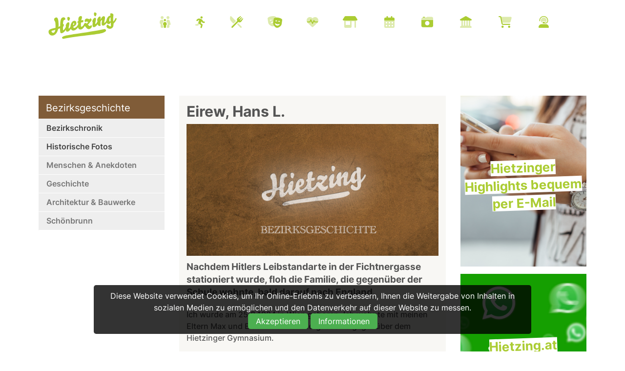

--- FILE ---
content_type: text/html; charset=UTF-8
request_url: https://hietzing.at/kunst-kultur/page-geschichte.php?id=93
body_size: 11403
content:
<!doctype html>
<html class="no-js" lang="de">
<head>
	<base href="https://hietzing.at">
    <meta charset="utf-8" />
    <meta http-equiv="x-ua-compatible" content="ie=edge">
    <meta name="viewport" content="width=device-width; initial-scale=1.0; maximum-scale=1.0; user-scalable=no" />
	<meta name="apple-mobile-web-app-capable" content="yes" />
	<meta name="apple-mobile-web-app-status-bar-style" content="white" />
	<meta name="author" content="Hietzing.at" />
    <meta name="robots" content="index, follow" />
    <meta property="og:site_name" content="Hietzing.at" />
    <meta property="og:type" content="website" />
    <meta property="og:url" content="https://hietzing.at/kunst-kultur/page-geschichte.php?id=93">
	<!-- Styles -->
	<link rel="stylesheet" href="engine/css/foundation.css" />
	<link rel="stylesheet" href="engine/css/style.css" />
	<link rel="stylesheet" href="engine/css/hietzing.css?actual=1768786851" />
    <link rel="shortcut icon" type="image/x-icon" href="/pictures/favicon.jpg">
    <link rel="stylesheet" href="/engine/css/cookiestyle.css">
    
	<!-- Font Awesome 6 -->
	<link href="engine/fontawesome/css/fontawesome.css" rel="stylesheet">
  	<link href="engine/fontawesome/css/brands.css" rel="stylesheet">
 	<link href="engine/fontawesome/css/all.css" rel="stylesheet">

	<!-- Fancybox -->
	<script src="engine/js/fancybox.umd.js"></script>
	<link rel="stylesheet" href="engine/css/fancybox.css" />
	
	
	
	
	<!-- <script src='/engine/js/cookie/js/lwcnCookieNotice.js'></script>-->
	<!-- [if IE]>
	<link rel="stylesheet" href="engine/css/ie.css" type="text/css" />
	<![endif] -->
	<script>
	function showHint(str) {
 		 var xmlhttp = new XMLHttpRequest();
   		 xmlhttp.onreadystatechange = function() {
 	     if (this.readyState == 4 && this.status == 200) {
      	  document.getElementById("txtHint").innerHTML = this.responseText;
     		 }
 		   };
    		xmlhttp.open("GET", "gethint.php?q=" + str, true);
   			 xmlhttp.send();
  
		}
</script>
<script>
	function liken() {
 		 var xmlhttp = new XMLHttpRequest();
 		   		 
   		 xmlhttp.onreadystatechange = function() {
 	     	if (this.readyState == 4 && this.status == 200) {
      	 		 document.getElementById("likes").innerHTML = xmlhttp.responseText;
      	 		 document.getElementById("likeheart").style.color = '#abcc33';
      	 		 document.getElementById("likeheartbutton").style.color = '#abcc33';
     	 	}
     	 }
     	 xmlhttp.open("GET", "engine/like.php?id=93", true);
   		 xmlhttp.send();
		}
</script><!-- SEO -->
    <title>Eirew, Hans L. - Hietzing.at </title>
	<meta name="description" content="HietzingEirew, Hans L.. Nachdem Hitlers Leibstandarte in der Fichtnergasse stationiert wurde, floh die Familie, die gegenüber der Schule wohnte, bald darauf nach England." />
    <meta property="og:title" content="Eirew, Hans L." />
    <meta property="og:description" content="Eirew, Hans L.. Nachdem Hitlers Leibstandarte in der Fichtnergasse stationiert wurde, floh die Familie, die gegenüber der Schule wohnte, bald darauf nach England." />
	<meta property="og:image" content="/pictures/bezirksgeschichte.jpg" />
</head>
<body><script src="engine/js/cookie/js/cookiescript.js"></script>
<div id="cookie-banner" class="cookie-banner">
        <p class="cookie-text">Diese Website verwendet Cookies, um Ihr Online-Erlebnis zu verbessern, Ihnen die Weitergabe von Inhalten in sozialen Medien zu ermöglichen und den Datenverkehr auf dieser Website zu messen.</p>
        <div class="cookie-buttons">
            <button id="accept-cookies" class="accept-cookies" onClick="document.location.href='/setcookie.php?url=https://hietzing.at/kunst-kultur/page-geschichte.php?id=93'">Akzeptieren</button>
             <!-- <a href="https://hietzing.at/kunst-kultur/page-geschichte.php?id=93" class="accept-cookies">Akzeptieren</a>-->
            <button id="open-settings" class="open-settings">Informationen</button>
        </div>
    </div>

    <div id="popup" class="popup">
        <div class="popup-content">
            <span class="close-btn" onclick="closePopup()">&times;</span>
            <h2>Cookie-Informationen</h2>
            <p>Wir möchten transparent machen, welche Daten wir und unsere Partner erheben und wie wir sie verwenden, damit Sie die Kontrolle über Ihre persönlichen Daten behalten können. Weitere Informationen finden Sie in unserer Datenschutzrichtlinie.</p>
            <p>
                <strong>Informationen über Cookies</strong>
            </p>
            <p>Wir verwenden die folgenden essentiellen und nicht essentiellen Cookies, um Ihre allgemeine Web-Browsing-Erfahrung zu verbessern. Unsere Partner verwenden Cookies und andere Mechanismen, um Sie mit Ihren sozialen Netzwerken zu verbinden und die Werbung besser auf Ihre Interessen abzustimmen. Wesentliche Cookies können nicht abgelehnt werden, da ohne sie bestimmte Kernfunktionen der Website nicht funktionieren würden.</p>
            <p>
                <strong>Informationen, die wir erfassen</strong>
            </p>
            <p>
                Unsere Website verwendet Cookies, um Ihnen das bestmögliche Erlebnis zu bieten. Cookies sind kleine Dateien, die auf Ihrem Gerät gespeichert werden. Wir nutzen Cookies von folgenden Diensten:
                <br>
                <br>
                <b>Google Analytics:</b>
                 Hilft uns zu verstehen, wie Besucher unsere Website nutzen, damit wir sie verbessern können. Userdaten werden dabei anonymisiert gespeichert.
                <br>
                <b>Google Recaptcha:</b>
                 Schützt unsere Website vor Spam und Missbrauch, z.B. bei Kontaktformularen
                <br>
                <b>Google Maps:</b>
                 Zeigt Ihnen Karten und Standortinformationen an.
                <br>
                <b>YouTube:</b>
                 Ermöglicht das Einbetten und Abspielen von Videos auf dieser Website.
                <br>
                <b>Meta Pixel:</b>
                 Unterstützt uns bei der Anzeige relevanter Werbung auf Onlinediensten von Meta.
                <br>
                <br>
            </p>
			<button id="accept-cookies-popup" class="accept-cookies" onClick="document.location.href='/setcookie.php?url=https://hietzing.at/kunst-kultur/page-geschichte.php?id=93'">Akzeptieren</button>
            <!-- <button id="accept-cookies-popup" class="accept-cookies">Akzeptieren</button>-->
            <button onclick="declineCookies()">Ablehnen</button>
        </div>
    </div>
    <script src="/engine/js/cookie/js/cookies.js"></script><header>
<nav class="title-bar" data-responsive-toggle="top-bar-menu" data-hide-for="medium">
	<div class="title-bar-left">
		<h5 id="logo"><a href="https://hietzing.at">Hietzing.at</a></h1>
	</div>
	<div class="title-bar-right">
		<span class="menu-icon" data-toggle></span>
	</div>
</nav>
<nav class="top-bar" id="top-bar-menu">
	<div class="row"> 
		<div class="top-bar-left show-for-medium">
		  <ul class="menu menu-items">
		  <h5 id="logo"><a href="https://hietzing.at">Hietzing.at</a></h5>
		  </ul>
		</div>
		<div class="top-bar-right">
			<ul class="horizontal medium-horizontal menu menu-items" data-responsive-menu="accordion medium-dropdown">
				<li><nobr><a href="/kinder-familie" title="Kinder & Familie"><i class='fa-duotone fa-family'><span class='custom-tooltip tooltip-bottom'>Kinder &amp; Familie</span></i></a><a href="/sport-freizeit" title="Sport & Freizeit"><i class='fa-duotone fa-running'><span class='custom-tooltip tooltip-bottom'>Sport &amp; Freizeit</span></i></A><a href="/essen-trinken" title="Essen & Trinken"><i class='fa-duotone fa-fork-knife'><span class='custom-tooltip tooltip-bottom'>Essen &amp; Trinken</span></i></A><a title="Kunst & Kultur" href="/kunst-kultur"><i class='fa-duotone fa-masks-theater'><span class='custom-tooltip tooltip-bottom'>Kunst &amp; Kultur</span></i></a><a title="Medizin & Gesundheit"  href="/medizin-gesundheit"><i class='fa-duotone fa-heart-pulse'><span class='custom-tooltip tooltip-bottom'>Medizin &amp; Gesundheit</span></i></a><a href='nahversorger' title="Nahversorger & Unternehmen" ><i class='fa-duotone fa-shop'><span class='custom-tooltip tooltip-bottom'>Nahversorger & Unternehmen</span></i></a>
				<!--<a href="#" title="Aufreger-Themen"><i class='fa-duotone fa-comment-exclamation'><span class='custom-tooltip tooltip-bottom'>Aufreger-Themen</span></i></a>-->
				<a href="/kalender" title="Kalender"><i class='fa-duotone fa-calendar-days'><span class='custom-tooltip tooltip-bottom'>Kalender</span></i></a>
				<a href="/fotos" title="Fotos & Berichte"><i class='fa-duotone fa-camera-retro'><span class='custom-tooltip tooltip-bottom'>Fotos & Berichte</span></i></a>
				<a href="/bezirksgeschichte" title="Bezirksgeschichte"><i class='fa-duotone fa-landmark'><span class='custom-tooltip tooltip-bottom'>Bezirksgeschichte</span></i></a>
				<a href="https://shop.hietzing.at" title="Beverly Hietzing Shop" target="_blank"><i class='fa-duotone fa-cart-shopping'><span class='custom-tooltip tooltip-bottom'>Shop</span></i></a>
				<a href="/kontakt" title="Inhalte vorschlagen"><i class='fa-duotone fa-user-headset'><span class='custom-tooltip tooltip-bottom'>Kontakt & Inhalte vorschlagen</span></i></a></nobr></li>
			</ul>
		</div>
	</div>
</nav>
</header>
<main>


	<section class="row_pictures">
		<div class="row" style="padding-bottom:0;">
			<div class="large-3 medium-4 columns">
				<script>
		function einblenden(div){
			var status = document.getElementById(div).style.display;
				if(status=="block"){
					document.getElementById(div).style.display= 'none';
				}else{
					document.getElementById(div).style.display= 'block';
				}
		}
		
		window.onload = function () {
			document.getElementById('submenu').style.display='block';
		}
</script>
	
	
<div class="div_subnav head" style="background:#805c38;">Bezirksgeschichte</div>

<div class="div_subnav menu"><a href="/bezirksgeschichte/liste.php?kat=Bezirkschronik">Bezirkschronik</A></div>

<div class="div_subnav menu"><a href="/bezirksgeschichte/bilder">Historische Fotos</A></div>

<div class="div_subnav menu"><a onClick="einblenden('submenu1');">Menschen & Anekdoten</A></div><div id="submenu1">
<div class="div_subnav submenu"><a href="/bezirksgeschichte/liste.php?kat=Ber_ue_hmte_Hietzinger">Berühmte Hietzinger</A></div>
<div class="div_subnav submenu"><a href="/bezirksgeschichte/liste.php?kat=Vertriebene_Hietzinger">Vertriebene Hietzinger</A></div>
<div class="div_subnav submenu"><a href="/bezirksgeschichte/liste.php?kat=Pfarren_und_Vereine">Pfarren und Vereine</A></div>
<div class="div_subnav submenu"><a href="/bezirksgeschichte/liste.php?kat=Aktivit_ae_ten_und_Publikationen">Aktivitäten und Publikationen</A></div>
<div class="div_subnav submenu"><a href="/bezirksgeschichte/liste.php?kat=Sagen_und_Anekdoten">Sagen und Anekdoten</A></div></div>

<div class="div_subnav menu"><a onClick="einblenden('submenu2');">Geschichte</A></div><div id="submenu2">
<div class="div_subnav submenu"><a href="/bezirksgeschichte/liste.php?kat=Urgeschichte_Mittelalter">Urgeschichte-Mittelalter</A></div>
<div class="div_subnav submenu"><a href="/bezirksgeschichte/liste.php?kat=Neuzeit">Neuzeit</A></div>
<div class="div_subnav submenu"><a href="/bezirksgeschichte/liste.php?kat=Zeitgeschichte">Zeitgeschichte</A></div>
<div class="div_subnav submenu"><a href="/bezirksgeschichte/liste.php?kat=Zahlen_und_Fakten">Zahlen & Fakten</A></div></div>

<div class="div_subnav menu"><a onClick="einblenden('submenu3');">Architektur & Bauwerke</A></div><div id="submenu3">
<div class="div_subnav submenu"><a href="/bezirksgeschichte/liste.php?kat=Historische_Bauwerke">Historische Bauwerke</A></div>
<div class="div_subnav submenu"><a href="/bezirksgeschichte/liste.php?kat=Sakralbauten">Sakralbauten</A></div>
<div class="div_subnav submenu"><a href="/bezirksgeschichte/liste.php?kat=Einfamilienh_ae_user_19_dot__Jhdt">Einfamilienhäuser 19. Jhdt</A></div>
<div class="div_subnav submenu"><a href="/bezirksgeschichte/liste.php?kat=Einfamilienh_ae_user_20_dot__Jhdt">Einfamilienhäuser 20. Jhdt</A></div>
<div class="div_subnav submenu"><a href="/bezirksgeschichte/liste.php?kat=Mehrfamilienh_ae_user">Mehrfamilienhäuser</A></div>
<div class="div_subnav submenu"><a href="/bezirksgeschichte/liste.php?kat=Villen">Villen</A></div>
<div class="div_subnav submenu"><a href="/bezirksgeschichte/liste.php?kat=Siedlungen">Siedlungen</A></div>
<div class="div_subnav submenu"><a href="/bezirksgeschichte/liste.php?kat=Verkehr_Schulen_B_ue_ros">Verkehr, Schulen & Büros</A></div></div>

<div class="div_subnav menu"><a onClick="einblenden('submenu4');">Schönbrunn</A></div><div id="submenu4">
<div class="div_subnav submenu"><a href="/bezirksgeschichte/liste.php?kat=Schloss_Sch_oe_nbrunn">Schloss Schönbrunn</A></div>
<div class="div_subnav submenu"><a href="/bezirksgeschichte/liste.php?kat=Sehensw_ue_rdigkeiten">Im Schlosspark</A></div>
<div class="div_subnav submenu"><a href="/bezirksgeschichte/liste.php?kat=Tiergarten_Sch_oe_nbrunn">Tiergarten Schönbrunn</A></div></div>	
				
			</div>
			<div class="large-6 medium-8 columns">
				
				
				<div class="div_blog nohover">
				<!-- <p class="badge">HIETZING</p>-->
				<h1>Eirew, Hans L.</h1>
<img src='pictures/bezirksgeschichte.jpg'><h2>Nachdem Hitlers Leibstandarte in der Fichtnergasse stationiert wurde, floh die Familie, die gegenüber der Schule wohnte, bald darauf nach England.</h2><p>Ich wurde am 25.8.1924 in Wien geboren. Ich wohnte mit meinen Eltern Max und Else in der Fichtnergasse 20 gegenüber dem Hietzinger Gymnasium.<br /><br />
<br /><br />
Mein Vater studierte Medizin in Wien, diente als Regimentsarzt hauptsächlich an der russischen Front im ersten Weltkrieg, studierte nachher Zahnheilkunde und hatte eine Privatpraxis in der Sechshauserstraße. Er war auch als Kieferchirurge bei der Arbeiterkrankenkasse angestellt. Meine Mutter, eine geborene Sperber, war verwandt mit dem Autor Manes Sperber und dem Dichter Alfred Sperber. Sie studierte knapp an der Wiener Universität, aber war nur Hausfrau und Mutter nach meiner Geburt. 9 Jahre nach mir wurde meine Schwester Margaret geboren.<br /><br />
<br /><br />
<b>Volksschule</b><br /><br />
Ich konnte eine idyllische Jugend geniessen, ging zuerst zur Hietzinger Volksschule, wohin man natürlich zu jeder Jahreszeit stramm marschieren musste – von Wagen oder Strassenbahn keine Rede. Ich hatte immer einen Fussball mit und nach der Schule ging es sofort zum alten Austria Platz, wo bis zur Dunkelheit "trainiert" wurde. Heute kann sich wohl keiner mehr daran erinnern, aber zu der Zeit war der Platz eine grosse offenen Rasenfläche, die blieb nachdem die Austria an ihren neuen Platz zog. Meine Familie waren allerdings Rapid Fans und am Sonntag ging ich oft mit meinem Vater Binder & Co. In Hütteldorf zu bewundern. Zu Ostern war immer ein Tourne mit zwei Wiener Mannschaften, der Slavia oder Sparta Prag und eine aus Italien. Man konnte dann den ganzen Tag dort sitzen und seine Schnittlauchbrote verzehren. Den Sommer verbrachte man im Hietzinger Freibad und lernte den ersten Wasserball zu hantieren (ich war später dank dieses Frühstudiums engl. Nationalspieler). Im Winter durfte man nach der Schule eislaufen oder am Roten Berg rodeln. Ob er wohl noch dort ist? Sie bemerken jetzt schon, was meine geistige Einstellung zu der Zeit war.<br /><br />
<br /><br />
<b>Gymnasium</b><br /><br />
Nach der Volksschule kam ich an das Gymnasium gegenüber. Ich besitze noch meine Zeugnisse dieser Jahre, und sie geben ganz meinem Vater recht in seiner dauernden Vorhersage, dass ich der erste Kanalräumer unserer Familie werde. Mein hochverehrter Klassenvorstand war Herr Professor Riedl. Ich glaube er war später durch seine politische Einstellung bekannt.<br /><br />
<br /><br />
Meine Mutter war überzeugt, dass in mir ein musikalisches Genie hegte. Ich brachte mehrere Geigenlehrer zur Verzweiflung, kam zuletzt noch in das Schulorchester, konnte aber nur die kleine Nachtmusik spielen, die sogar bis jetzt mein einziges piece de resistance ist.<br /><br />
<b><br /><br />
"Anschluss" </b><br /><br />
Sofort nach dem "Anschluss" 1938 verlor mein Vater seine öffentliche Stelle. Dann wurde ein Mann von der Partei als "Verwalter" in seine Privatpraxis gesteckt, der sie ihm langsam abknöpfte. Am Tage des "Anschlusses" wurde die Leibstandarte Adolf Hitlers in unserer Schule einquartiert und wir hatten fröhlich zwei Wochen Ferien. Wir Lausbuben kletterten natürlich den ganzen Tag über die Panzerwagen und Geschütze und befreundeten uns mit den jungen Soldaten. Zwei meiner neuen Freunde sprachen mich eines Tages ernst an und sagten: "Weißt Du, die geben uns hier fast nichts zu essen. Wir haben uns da ein paar Semmeln und Würstl gekauft, glaubst Du Deine Mutter erlaubt uns, die bei Euch zu kochen und essen?". "Mit Vergnügen" sagte ich und rückte mit sechs baumlangen Kerlen zu Hause ein. Meine Mutter fiel fast in Ohnmacht, denn sie glaubte, die kamen schon um uns mitzunehmen, denn zu der Zeit war das die dauernde Gefahr, aber wir hatten dann regelmässig diese lieben Gäste, wohl keiner älter als achtzehn.<br /><br />
<br /><br />
Ich musste dann leider bald aus der Schule. Meine ehemaligen Lehrer und Mitschüler verabschiedeten sich aufs freundlichste und mit Bedauern, besonders der Geografielehrer Herr Übellacker, der ein "Illegaler" gewesen war. Ich musste in eine rein jüdische Schule in einem entfernten Bezirk, die ich hasste, da der Unterricht sich fast nur auf Latein und Griechisch beschränkte. Diese Schule wurde auch bald geschlossen und ich musste Arbeit suchen. Ich musste mich dann bei der Jüdischen Kultusgemeinde auf einen Umschulungskurs als Automechaniker anmelden. Wegen der längeren Wartezeit stellte mich meine Mutter in die berühmte Kochschule Koffranek ein. Es war sehr interessant und nahrhaft, aber ohne längere Auswirkung. Mein Kurs war dann nicht an Autos, aber bei einem Schlosser in Simmering, wo ich lernte Schlüssel zu feilen und in Häuser einzubrechen. Teilweise hat mir dieses Studium in meinem späteren Beruf als Kieferorthopäde sehr geholfen..<br /><br />
<br /><br />
<b>Verzweifelte Eltern</b><br /><br />
Meine Eltern waren inzwischen sehr verzweifelt. Trotz der täglichen Gefahr war uns die Auswanderung nicht möglich. Wir suchten in Shanghai, Südamerika, Afrika und Palästina an, wurden aber überall abgewiesen. Bekannte meiner Eltern, die ihr Haus verloren hatten, zogen mit in unsere Wohnung, aber uns drohte das Gleiche.<br /><br />
<br /><br />
Dann geschah ein wirkliches Wunder: Mein Vater hat sich mit 400 anderen österreichischen Ärzten und Zahnärzten um 12 Arbeitsplätze in Grossbritannien beworben und war einer der Erfolgreichen. Nun begann der Kampf um die Ausreisebewilligung, eine richtige Schikane. Man brauchte dazu einen Haufen Dokumente. Vater musste wochenlang vor verschiedenen Behörden, oft im Regen, Schlange stehen. Oft wurden plötzlich und ohne Erklärung die Tore geschlossen. Boshafterweise musste man alle Dokumente innerhalb einer Frist mehrerer Wochen zusammenkriegen, sonst musste man wieder von Anfang beginnen und das geschah den Meisten, auch meinem Vater.<br /><br />
<br /><br />
Endlich war er so weit, ihm fehlte nur noch die Freigabe von der Wehrpflicht. Merkwürdigerweise war er als ehemaliger K.u.K. Offizier im Ersten Weltkrieg jetzt ein (jüdischer) Reserveoffizier der Deutschen Wehrmacht!<br /><br />
<br /><br />
Er musste sich am alten Kriegsministerium melden, wo man ihn an ein Zimmer an einem hohen Oberstock wies. Schon von den Treppen hörte er laut erhobene Stimmen, fast wie ein lauter Streit, offensichtlich aus dem gesuchten Raum. Er klopfte mehrmals vorsichtig an die Türe. Das Geschrei ging aber weiter. Zuletzt öffnete er einen Spalt und steckte nur sein Gesicht herein. Er sah ein grosses Zimmer, ganz möbellos ausser zwei riesigen Schreibtischen, die sich in der Zimmermitte gegenüber standen. An ihnen sassen, mit funkelnden Stiefeln auf den Tischen, zwei Herren in SS Uniformen hohen Ranges, in hochanimierter Diskussion. Nach einer Zeit bemerkte ihn einer und schnaubte ihn an "Was wollns denn?". Vater legte ihm seine Bescheinigung vor und erklärte, dass er eine Unterschrift benötige. Der Offizier unterzeichnete das Dokument und entliess Vater mit den Worten "Gehns schon, gehns schon, wir werns schon ohne Sie dermachen!" Mein Vater ging schnell, war aber sehr empört über diese Zumutung und daher fast bereit die Emigration aufzugeben.<br /><br />
<br /><br />
Meine Mutter bestand darauf, dass er jetzt – ein freier Mann – mit dem ersten möglichen Flug nach London abreise. Sie musste mit uns zwei Kindern zurückbleiben um den Auszug zu arrangieren. Wir durften nur Möbel, Kleidung, Bücher und persönlichen Besitz mitnehmen, aber keine Wertgegenstände, Silber, Schmuck usw. Beim Laden des Möbelwagens standen zwei SA Männer zur Aufsicht und stöberten durch jeden Koffer, jede Kiste und Hosentasche. Aber in bester Wiener Manier servierte ihnen meine Mutter wegen dieser anstrengenden Arbeit ein grosses zweites Frühstück mit Bier und Aufschnitt.<br /><br />
<br /><br />
<b>Lange Reise</b><br /><br />
Am nächsten Morgen reisten wir auch vom Westbahnhof ab. Mein alter Onkel Josef, ein höherer Polizeibeamter im Ruhestand, kam zum Abschied. Er war der Riese der Wiener Polizei gewesen. Als sich der Zug in Bewegung setzte, sagte er "Ich werde Euch nie wieder sehen". Die letzte Erinnerung meiner Kindheit in Wien – dieser schöne grosse alte Mann, dem die Tränen übers Gesicht liefen, als er da alleine am Bahnsteig stand. Ich war ja seither wieder in Wien, aber dieses Bild werde ich nie vergessen.<br /><br />
<br /><br />
Für die lange Reise hatten wir reichlichen Proviant mit, denn wir durften als Emigranten nur 10 Mark pro Person mitnehmen. Unser neues Leben in England begann daher mit einem Familienkapital von 40 DM. An der holländischen Grenze wurden wir strengstens durchsucht, sogar meine Babyschwester, und manche Leute wurden sogar mit Röntgen durchleuchtet. Das Töpfchen meiner Schwester wurde mit grösstem Verdacht abgeklopft. Dieser Wertgegenstand ging uns leider am selben Tage verloren. Die Kanalüberfahrt war sehr stürmisch und bei einer besonders hohen Welle flog das Töpfchen während Gebrauch über Bord. Zum Glück konnte meine Mutter noch meine Schwester erwischen. Leider hatten wir nicht genügend Geld um diesen Schatz zu ersetzen, sie musste daher schnell lernen mit der Britischen sanitären Technik auszukommen.<br /><br />
<br /><br />
Unser Haus in der Fichtnergasse wurde von dem Mieter der oberen Wohnung "übernommen", da er in der Partei war, aber der Wechsel war freundlich und nach dem Kriege erhielt mein Vater noch etwas Entschädigung. Ich habe seither mit Frau und Kindern die Fichtnergasse besucht, hatte aber nicht das Herz, das Haus oder die Schule zu betreten. Um die von meinem Vater für mich geplante Anstellung als Kanalräumer habe ich mich nicht beworben, auch nicht um die von Mutter erwünschte bei den Philharmonikern.<br /><br />
<br /><br />
Meine Großmutter konnte noch am 3. September 1939, dem Kriegsausbruchstag, mit dem letzten Flug Wien verlassen und zu uns kommen. Onkel Josef starb während der Kriegsjahre aus "natürlichen Ursachen" in Wien, anscheinend von seinen Polizeiverbindungen beschützt. Den Rest unserer Familie sahen wir aber nie mehr wieder.<br /><br />
<br /><br />
<b>In England</b><br /><br />
In den ersten Jahren in England waren wir sehr arm, nur von Gaben und Anleihen unterstützt. Oft fehlten die Mittel einen Laib Brot zu erstehen. Trotz ihrer weiten Erfahrung musste mein Vater und seine Kollegen ein Jahr an einer englischen Hochschule studieren und dann die Endprüfung in der Zahnheilkunde in einer Fremdsprache bestehen. Erst dann durfte er wieder arbeiten, zuerst als Assistent und dann in eigener Praxis. Beide Eltern lebten bis ins hohe Alter zufrieden in Manchester. Sie besuchten Österreich oft nach dem Krieg, hatten aber nie den Wunsch ganz zurückzukehren.<br /><br />
<br /><br />
Ich hatte ausserordentliches Glück. Die Quaker christliche Sekte nahm sich meiner an und fand mir einen freien Platz in einer sehr guten boarding Schule (Pensionat) im Süden. Trotz meiner sprachlichen Unkund und meiner merkwürdigen Tracht, wurde ich sehr freundlich aufgenommen und verbrachte die besten Jahre meines Lebens dort. Unsere Lehrer steuerten sogar zusammen um mich für Schule, Privat und Sport anständig auszukleiden. Ich habe bis heute Ursache so vielen guten Menschen dankbar zu sein für diese wunderbare Aufnahme. Seit diesem Zeitpunkt nahm ich das Leben ernst, studierte anständig, später noch an zwei Universitäten und wurde Kieferorthopäde und Universitätsprofessor, Präsident der Britischen Kieferorthopäden etc. Trotz meinem gehemmten Deutsch konnte ich viele Vorträge und Kurse in Deutschland und Österreich geben.<br /><br />
<br /><br />
Meine Schwester wurde auch Zahnärztin. Ich verbrachte mehrere Jahre beim Militär, um auch den selben Rang als mein Vater (Major) zu erreichen. Vielleicht braucht uns doch noch einmal jemand?<br /><br />
<br /><br />
Heute bin ich natürlich englischer Staatsbürger, stelle mich aber immer noch als "Austrian" vor. Und die goldene Jugend in Hietzing werde ich nie vergessen.</p>

</div>
</div><div class="large-3 medium-4 columns"><a href="/tipps/page.php?id=4160"><div class="div_tipp" style="background-image:url(pictures/1fa388973f0d477bac0bc93499c49635.jpg);"><h4><white>Hietzinger Highlights bequem per E-Mail</white></h4></div></A>
<a href="/tipps/page.php?id=4171"><div class="div_tipp" style="background-image:url(pictures/9837f146fe2bf18e559517676e230d76.jpg);"><h4><white>Hietzing.at WhatsApp Kanal</white></h4></div></A>
				
			</div>
		</div>
	</section>

</div></section>


<section id="section-social"  class="row_icons">

<div class="row" style="width:60%;">
		  <div class="large-12 medium-8 columns"><center>
		  <h2 style="margin-bottom:40px;">Hietzinger Highlights per E-Mail:<br>Langeweile war gestern!</h2>
		  <p> <i class="fa-regular fa-shield-check" style="display:inline;color:white;font-size:20px;"></i> <b>Unsere No-Spam Garantie</b>: Maximal 1x / Woche - Abmeldung jederzeit möglich!<br><br>
		  <b>Melde dich jetzt an</b> und erlebe die <b>Bezirksschlagzeilen direkt aus erster Hand</b>!

		 </p>
		  </center></div>
</div>
<div class="row" style="width:60%;">

<p style='color:red;text-align:center;font-size:22px;'>Aufgrund Ihrer Cookie-Einstellungen können Sie die Anmeldung zu unserem Newsletter leider nicht sehen. Bitte akzeptieren Sie unsere Cookie- und Datenschutzrichtlinien, um sich für den Newsletter anzumelden.</p><br><br><br><br></div>
		<div class="row">
		  <div class="large-4 medium-4 columns"><center>
		  	<a href="https://fb.com/hietzing" target="_blank"><i class="fa-brands fa-facebook" style="font-size:45px;color:rgba(255,255,255,0.7);"></i></A>
			<h3>9.450+</h3>
			<p>@hietzing</p>
			
                        
		  </center></div>
		  <div class="large-4 medium-4 columns"><center>
		  	<a href="https://instagram.com/hietzing_official" target="_blank"><i class="fa-brands fa-instagram" style="font-size:45px;color:rgba(255,255,255,0.7);"></i></A>
			<h3>4.415+</h3>
			<p>@hietzing_official</p>
			
                        
		  </center></div>
		  <div class="large-4 medium-4 columns"><center>
		  	<a href="https://tiktok.com/@hietzing_official" target="_blank"><i class="fa-brands fa-tiktok" style="font-size:45px;color:rgba(255,255,255,0.7);"></i></A>
			<h3>855+</h3>
			<p>@hietzing_official</p>
                        
		  </center></div>
		   
</section>

</main>
<footer>
<div class="row">
	<div class="large-12 columns">
		<h5 id="logo_footer"><a href="https://hietzing.me#0"></a></h5>
	</div>
	<div class="large-3 medium-3 columns contact">
<i class="fa-solid fa-heart"></i><p>Hietzing.at</p>
<i class="fa-solid fa-rocket-launch"></i><p>made by <a href="https://online-raketen.at/" target="_blank">Online Raketen</A></p>
<i class="fa-solid fa-location-dot"></i><p>Einsiedeleigasse 2/2/7 1130 Wien</p>
<i class="fa-solid fa-file-lines"></i><p><a href="https://hietzing.at/Leben/leben_detail.php?id=4232">Impressum & Datenschutz</A></p>
		

		
		
		

        </div>
	<div class="large-3 medium-3 columns sitemap">

			<ul><li style="width:100%"><li></ul>
		
	</div>

        <div class="large-3 medium-3 columns sitemap">
	         

               
        </div>

	<div class="large-3 medium-3 columns social">
		<a href="https://www.facebook.com/hietzing" target="_blank"><i class="fa-brands fa-facebook" style="font-size:32px;margin-right:10px;"></i></a>
		<a href="https://instagram.com/hietzing_official" target="_blank"><i class="fa-brands fa-instagram" style="font-size:32px;margin-right:10px;"></i></a>
        <a href="https://tiktok.com/@hietzing_official" target="_blank"><i class="fa-brands fa-tiktok" style="font-size:32px;margin-right:10px;"></i></a>
         <a href="https://hietzing.at/whatsapp" target="_blank"><i class="fa-brands fa-whatsapp" style="font-size:32px;margin-right:10px;"></i></a>        
       </div>
</div>
</footer>


<script>
    setTimeout(function() {
 $('.menu-icon').click(function(){
    $('body').toggleClass('menu-open');
    })
         }, 2500);
</script><!-- Back to top -->
<a href="https://hietzing.at" class="cd-top">Top</a>
<!-- End Back to top -->


<script src="engine/js/all.min.js"></script>

<script>
    
   
    
    
	$("[data-fancybox]").fancybox({
		speed : 330,
		loop : false,
		opacity : 'auto',
		margin : [0, 0],
		gutter : 30,
		infobar : false,
		toolbar : false,
		slideShow  : false,
		fullScreen : false,
		thumbs     : false,
		closeBtn   : false,
		focus      : false,
		smallBtn : 'ajax',
		clickOutside : false,
		dblclickOutside: "close",
		touch : false,
		keyboard : false,
		beforeClose: function( instance, slide) {
			$(this).disposeVideo();
		}
	});
	
	$('form select').change(function() {
		$(this).addClass('selected');
  	});
	
	$('form input').focus(function() {
		$(this).removeClass('error');
  	});
	
	$('.close-reveal-modal').click(function() {
		$('.reveal-modal').fadeOut(200);
  	});

	
	
	
	$( "#contactform" ).submit(function( event ) {
			
		event.preventDefault();
	
		// Validation
		errorcounter = 0;
		
		$('form').find('input').each(function(){
		    if($(this).prop('required')){
			    if ($(this).val()=="" || $(this).val()==null) { 
					//alert("Please enter only alphanumeric values for your advertisement title");
					$(this).addClass('error');
					errorcounter++;
				} else {
					//$(this).prop('disabled', true);
					//alert ('Danke!');
					
			    }
		    }
		});
		
		
		// E-Mail �berpr�fen
		var email = $('input[type=email]').val();
		if ($('input[type=email]').length > 0){
			var pattern = new RegExp(/^([\w-\.]+@([\w-]+\.)+[\w-]{2,4})?$/);
				if (!pattern.test(email)) {
				//alert ('Email ist nicht korrekt!');
					$('input[type=email]').addClass('error');
					errorcounter++;
			}
		}
		//alert (errorcounter);
		
		if(errorcounter){
			//alert("Bitte f�llen Sie alle Pflichtfelder aus!");
		} else {
			
			$.post("engine/scripts/ajax_form_mailer.php", $("#contactform").serialize());
			fbq('track', 'Lead');
			$('form input').prop('disabled', true);
			$('form textarea').prop('disabled', true);
			$('form checkbox').prop('disabled', true);
			$('form radio').prop('disabled', true);
			$('form select').prop('disabled', true);
			$('.reveal-modal').fadeIn(200);
			$('.reveal-modal-bg').fadeIn(100);
			$('#submittext').html( "<font color='green' style='font-size:1.3em;'><i class='fas fa-check-circle'></i> <b>Vielen Dank! Thank you!</b><br>" );
			
			
		}
		
		
		
	});
	
	
	
	
	
	$('input, textarea').placeholder();
	</script>
	
	<script>
		function getReCaptcha(){
			grecaptcha.ready(function() {
				grecaptcha.execute('6LcuDLwaAAAAAMgWfWLB53zeWsz8scWHzBRi9idt', {action: 'homepage'}).then(function(token) {
					$("#recaptcha_token").val(token);
				});
			});
		}
			
			
		 getReCaptcha();  // This is the initial call
 		setInterval(function(){getReCaptcha();}, 100000);
	</script>  </body>
</html>


--- FILE ---
content_type: text/css
request_url: https://hietzing.at/engine/css/cookiestyle.css
body_size: 969
content:
<style>
.ghosted {
    pointer-events: none;
    opacity: 0.1; /* Transparenz einstellen */
}
.error-text {
    font-weight: bold;
    color: red;
}


.popup {
    display: none;
    position: fixed;
    top: 48%;
    left: 50%;
    transform: translate(-50%, -50%);
    background-color: #fff;
    padding: 20px;
    border-radius: 10px;
    box-shadow: 0 0 20px rgba(0, 0, 0, 0.2);
    z-index: 1500;
    max-width: 40%; /* Maximale Breite auf 40% des Bildschirms festlegen */
    width: 90%; /* Breite auf 90% des Bildschirms festlegen */
    max-height: 90%; /* Maximale Höhe auf 90% des Bildschirms festlegen */
    overflow-y: auto;
    font-size:14px !important;
    line-height:20px;
}

.popup p{
	font-size:14px !important;
	line-height:20px;
}
@media (max-width: 768px) { /* Für Bildschirme mit einer Breite von 768px oder weniger */
    .popup {
        max-width: 90%; /* Maximale Breite auf 90% des Bildschirms festlegen */
        max-height: 65%; /* Maximale Höhe auf 65% des Bildschirms festlegen */
        top: 40%; /* Abstand von Oben 40% */
    }
}

.popup-content {
    text-align: left;
    font-size:14px !important;
    line-height:20px;
}

.popup-content p{
	 font-size:14px !important;
	  	line-height:20px;
}	
.close-btn {
    position: absolute;
    top: 10px;
    right: 10px;
    font-size: 24px;
    cursor: pointer;
}

.popup h2 {
    margin-top: 0;
    color: black;
}

.popup p {
    margin-bottom: 10px;
    color: black;
}


.popup button {
    background-color: #4CAF50;
    color: white;
    border: none;
    padding: 8px 16px;
    border-radius: 5px;
    cursor: pointer;
    margin-top: 10px;
}

.popup button:hover {
    background-color: #45a049;
}

.cookie-banner {
    display: none;
    position: fixed;
    bottom: 5%; /* Abstand zum unteren Bildschirmrand auf 5% des Bildschirms festlegen */
    left: 15%; /* Abstand zum linken Bildschirmrand auf 5% des Bildschirms festlegen */
    right: 15%; /* Abstand zum rechten Bildschirmrand auf 5% des Bildschirms festlegen */
    background-color: rgba(0, 0, 0, 0.8);
    color: white;
    padding: 10px;
    border-radius: 5px;
    z-index: 1000; /* Z-Index anpassen, falls nötig */
}

@media (max-width: 768px) { /* Für Bildschirme mit einer Breite von 768px oder weniger */
    .cookie-banner {
        left: 5%;
		right: 5%;
    }
}

.cookie-text {
    margin: 0;
    font-size: 16px;
    text-align: center;
    color:white;
}

.cookie-buttons {
    text-align: center;
}

.cookie-buttons button {
    background-color: #4CAF50;
    color: white;
    border: none;
    padding: 8px 16px;
    border-radius: 5px;
    cursor: pointer;
}

.cookie-buttons button:hover {
    background-color: #45a049;
}

.cookie-buttons a:link {
    background-color: #4CAF50;
    color: white;
    border: none;
    padding: 8px 16px;
    border-radius: 5px;
    cursor: pointer;
}

.cookie-buttons a:hover {
    background-color: #45a049;
}

.iframe-overlay {
    position: absolute;
    top: 0;
    left: 0;
    width: 100%;
    height: 100%;
    display: flex;
    justify-content: center;
    align-items: center;
    background-color: rgba(255, 255, 255, 0.8);
    color: #000;
    font-size: 18px;
    text-align: center;
    z-index: 10;
	border-radius: 15px;
}

.form-overlay {
    position: absolute;
    top: 0;
    left: 0;
    width: 100%;
    height: 100%;
    display: flex;
    justify-content: center;
    align-items: center;
    background-color: rgba(255, 255, 255, 1);
    color: #000;
    font-size: 22px;
    text-align: center;
    z-index: 10;
	border-radius: 15px;
}
</style>

--- FILE ---
content_type: image/svg+xml
request_url: https://hietzing.at/img/logo/logo-gruen.svg
body_size: 4607
content:
<?xml version="1.0" encoding="utf-8"?>
<!-- Generator: Adobe Illustrator 25.0.1, SVG Export Plug-In . SVG Version: 6.00 Build 0)  -->
<svg version="1.1" id="Ebene_1" xmlns="http://www.w3.org/2000/svg" xmlns:xlink="http://www.w3.org/1999/xlink" x="0px" y="0px"
	 viewBox="0 0 841.9 335" style="enable-background:new 0 0 841.9 335;" xml:space="preserve">
<style type="text/css">
	.st0{fill:#ABCC33;}
</style>
<path class="st0" d="M560.6,57.7c8.6-15.2,11.4-24.7,10.5-30.2c-1.2-7-13-15.2-22.1-13.7c-7.2,1.2-10,8.4-6.9,26.8
	C544.3,53.7,551.8,59.2,560.6,57.7z M254.6,109.2C263.2,94,266,84.5,265.1,79c-1.2-7-13.1-15.3-22.1-13.7c-7.2,1.2-10,8.4-6.9,26.8
	C238.3,105.2,245.8,110.7,254.6,109.2z M510,159.1c-8.7,6.6-13,9.6-16.5,10.2c-3.4,0.6-5.6,0-9.5-4c-2.5-2.6-7.3-7.4-12.3-12.3
	c8.7-6.3,16.1-14.8,23.4-26.7c13.3-9.7,20-22.2,18.5-31.3c-1.3-7.7-8.8-13.9-14-13c-3.4,0.6-5.6,4.4-8.2,10.5
	c-24-8.3-28.6-9.4-37.7-7.9c-12.2,2.1-21,17.7-19.2,28.1c1.3,7.5,4.5,10.2,9.5,10.7c3-2.6,7.4-4.7,10.5-5.3
	c4.3-0.7,9.3,1.5,20.2,5.2c0,0-7.9,12.5-16.3,18.1c-5.3-3.8-14.8-9.1-14.8-9.1c-12.1,4.5-18.5,12.3-18.8,21.3
	c-9.4,14.4-19,22.5-26,23.6c-4.8,0.8-6.5-1.5-7.4-6.9c-0.6-3.4-0.9-16.4,1-42.3c6.7,0,11.5-0.5,16.7-1.4c7.5-1.2,12-8.8,10.6-17.4
	c-0.6-3.4-2.9-7.2-5.9-8.8c-2.8,1.2-12.2,3.5-19.2,4.9c8-26,9.8-31.9,8.6-38.9c-1.7-9.7-7-12.6-17.4-10.8
	c-15.4,2.6-25.2,18.9-23.9,39.2c0.5,8.5,0.9,12.2,1.5,17c-9.2,1.8-13.2,9-12,16c0.8,5,4.8,4.8,9.4,4.5c-0.9,7.2-1.6,13.5-2.1,19
	c-9.7,21.2-27,37-42,39.6c-8.8,1.5-11.8-3.8-13.5-14c29.8-12.2,38.4-28.8,35.2-47.8c-2.7-15.8-12.5-21.9-28.1-19.2
	c-19.8,3.3-39.5,35.6-39.1,67c-8.3,14.6-14.6,20.5-17.1,20.9c-2,0.3-3.3-0.4-3.8-2.9c-0.9-5.2,0.9-13,4.6-29.6
	c2.5-10.2,4.7-20.4,3.7-26.2c-1.5-8.8-3.3-14.3-13.7-12.6c-14,2.4-30.2,29.5-27.9,42.9c0.4,2.7,1.1,5.6,2.1,8.3
	c-13.3,26.2-26.1,37.9-29.6,38.5c-2.3,0.4-3.4-0.6-4.2-5.4c-0.7-4.1-0.7-16.4-0.5-30.4c5.6-5.6,11.6-15.2,9.9-25.4
	c-0.7-4.3-3.9-9.3-9.7-10.9c3.1-38.2,5.5-41.9,24-46.9c2.1-2.9,3.4-7.8,2.7-11.6c-2-12-12.5-17.7-25.2-15.5
	c-23.8,4-33.3,26.3-33.7,99.9c-5.5,3.2-13.4,6.2-19.3,8.6c1.8-18.7,1.1-52.8-2.1-71.6c-4.8-28.5-14-37.4-25.1-35.6
	C93.9,73.5,81,82.6,83.7,99c1.8,10.6,11.4,17.9,13,27.6c2.1,12.7,3.6,46.6,3.1,62.8c-13.4,3.2-24.6,5.7-38.7,9.3
	c-34.8,8.9-44.9,22.5-41.4,43.3c4.1,24.2,25.5,39.7,49.3,35.7c32.2-5.4,51.8-37.8,60.5-75.1c8.8-2.6,18.3-5.9,22.8-8
	c-0.6,18.5-0.1,35.4,1,41.7c2.1,12.5,8.6,16.5,19,14.7c16.4-2.8,34.3-21.1,45.9-38.9c0.1,1.9,0.3,3.8,0.7,5.7
	c2.1,12.4,7.6,17.6,21,15.3c11.6-2,26-16.6,36-31.7c6.1,14.9,17.5,21.8,35,18.8c17.7-3,36.2-19.5,47.5-35.8
	c3.8,20,16.9,26.8,34,23.9c16.4-2.8,33.4-22.1,43.3-39.4c0.4,0.1,0.7,0.2,1.1,0.3c27,33.1,32.4,37.6,49.6,34.7
	c14.9-2.5,33.4-20,30.8-35.2C516.4,164.1,513.4,160.1,510,159.1z M308.4,134.6c2.7-0.5,5,2,5.8,6.7c1.1,6.8-0.4,14.3-12.7,18.7
	C300.5,143.9,305.3,135.1,308.4,134.6z M76.4,246.5c-9.3,1.6-21.2-6-22.8-15c-0.8-4.8,2.8-8.4,14.9-11.1c10.7-2.5,17.5-4.1,28.8-7.2
	C94,230.5,87,244.7,76.4,246.5z M789.9,78.7c-7.8,17.4-18.4,31.7-26.8,40.1c-0.8-14.3-1.3-32.4-0.7-45.7c0.6-17.1,3.3-25.9,1.8-34.7
	c-1.3-7.9-14.2-16.5-28.5-14.1c-2.5,0.4-6.6,2.3-8,4.6c0.9,5.4,2,14.8,2.5,23.1c-1.3-0.9-3-1.1-6.1-0.6c-17.6,3-36.8,28.8-39.1,55.1
	c-9,15.9-18,25.4-21.7,26.1c-2,0.3-3.3-0.4-3.7-2.9c-1-5.7,3.6-23,6-33.6c2.9-11.7,3.4-19.9,2.4-26c-1.5-8.8-7.8-14.7-18.2-13
	c-10,1.7-23.9,14.5-35.6,45.8c4.3-12.1,4.5-28.4,3.6-34.1c-1.1-6.8-3.7-9.2-11.3-7.9c-14,2.4-30.2,29.5-27.9,42.9
	c0.7,3.9,1.8,8.3,3.7,12c-10.8,21.7-19.1,30-22.2,30.5c-2,0.3-3.3-0.4-3.7-2.9c-0.9-5.2,0.8-13,4.5-29.6c2.5-10.2,4.7-20.3,3.7-26.2
	c-1.5-8.8-3.4-14.3-13.8-12.6c-14,2.4-30.2,29.5-27.9,42.9c0.8,4.5,2.1,9.7,4.6,13.7c-3.3,15-4.2,24.7-2.5,34.7
	c2.1,12.4,7.6,17.6,21,15.3c11.9-2,26.7-17.4,36.7-32.9c3.2,12.6,14,22,26.1,20c5.2-0.9,6.7-1.8,8.6-4.5c-1.9-15.5-2.3-25.9-2-43.9
	c6.8-13.7,13.7-18.3,15.7-18.7c1.8-0.3,2.9,0.4,3.2,2.3c0.9,5-6.8,29.8-4.3,44.7c2.1,12.4,7.6,17.6,21,15.3
	c11.8-2,27.1-17.2,37.7-32.6c5.1,12.6,14.4,17.1,24.8,15.3c10.6-1.8,18.7-14.6,20.7-20.7c1.3,17.3,2,32.7,2.2,38
	c0.2,6.7-1.4,9.3-4.8,9.9c-7.2,1.2-19.4-8.6-31-21.3c-11.4,2.6-16.7,14-15.2,23.3c3,17.8,27.2,27.3,45.5,24.2
	c17.9-3,35.8-16.7,34.7-48c-0.1-4.4,0-9.3,0-9.3c17.8-17.7,37.4-47.3,35.6-58.4C800.1,80.2,795.5,77.7,789.9,78.7z M733.2,111.2
	c-2.6,3.7-4.9,5.5-8.5,6.1c-3.1,0.5-5.6-0.2-7-8.6c-2.2-12.9,2.2-32.5,13.9-41.7C731.6,78,732.7,97.1,733.2,111.2z"/>
<path class="st0" d="M676.6,210.9c11.4,13.1-3.1,27.7-41.7,38.5c-29.4,8.2-84.6,16.3-271.6,37.5c-70.5,7.9-128.9,18-172.7,28.6
	c-5.6-0.7-10.3-2.8-14.1-7.1c-7.7-8.9,5.8-19.8,28.2-26c28.8-8,58.6-13.3,125.3-23c102.1-15.1,240.9-36.6,335.4-56.3
	C669.6,204.5,673.9,207.8,676.6,210.9z"/>
</svg>
